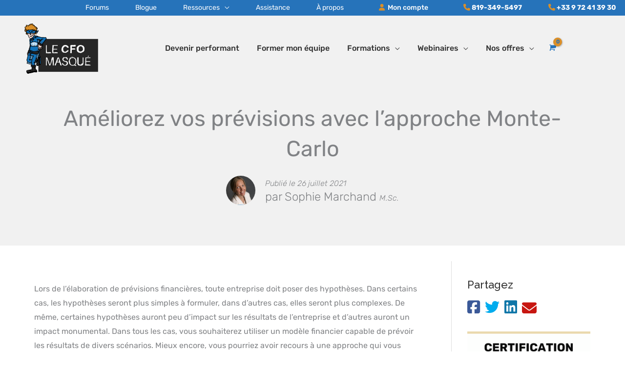

--- FILE ---
content_type: text/css; charset=utf-8
request_url: https://www.lecfomasque.com/wp-content/themes/cfo/assets/css/style.css
body_size: 8769
content:
h1, .entry-content h1 {
  line-height: 3.4rem;
  margin-bottom: 12px; }

a, a:hover, a:active, a:focus {
  outline: none; }

pre {
  background: #eee;
  font-family: "Courier 10 Pitch", Courier, monospace;
  margin-bottom: 1.6em;
  overflow: hidden;
  max-width: 100%;
  padding: 1.6em;
  white-space: pre-wrap;
  white-space: -moz-pre-wrap;
  white-space: -pre-wrap;
  white-space: -o-pre-wrap;
  word-wrap: break-word; }

.entry-content p {
  overflow: hidden; }

.entry-content li {
  margin-bottom: 18px; }

.main-menu-bold {
  font-weight: bold; }

.menu-smaller {
  font-size: 12px;
  font-style: italic;
  color: #DA8F29; }

.menu-no-link {
  cursor: default; }

.site-header .ast-site-header-cart-data .button.wc-forward:hover, .site-header .ast-site-header-cart-data .button.wc-forward {
  background: #313131 !important; }

.ibx-fomo-bar-wrapper .ibx-fomo-bar-close {
  color: white; }

.elementor-heading-title[class*=elementor-size-] > .title-link {
  text-decoration: underline;
  color: #2673BA; }

.elementor-nav-menu--layout-horizontal {
  margin-top: 24px; }

.elementor-slideshow__footer {
  display: none; }

.column-list {
  columns: 2;
  -webkit-columns: 2;
  -moz-columns: 2;
  margin-left: 18px; }

.ast-right-sidebar #secondary {
  padding-left: 32px; }

.bigger {
  font-size: 2em; }

.menu-mon-compte {
  background-color: #313131;
  margin-left: 40px;
  transition: ease all 0.5s; }

.menu-mon-compte:hover, .menu-mon-compte a .menu-text i {
  transition: ease all 0.5s; }

.menu-mon-compte a .menu-text i {
  padding-right: 3px; }

.ast-sticky-shrunk .main-header-menu .sub-menu .menu-link {
  padding-top: 12px;
  padding-bottom: 0; }

.ast-above-header-enabled .ast-above-header-navigation .ast-above-header-menu > .menu-mon-compte .menu-link {
  padding-left: 18px;
  font-weight: bold; }

.above-header-nav-padding-support .ast-justify-content-flex-end .ast-above-header-menu > .menu-item:last-child .menu-link {
  padding-right: 18px; }

.main-header-bar .ast-container {
  padding-right: 0px;
  padding-left: 0px; }

li.ast-masthead-custom-menu-items {
  padding-right: 0px; }

.ast-site-header-cart i.astra-icon:after {
  background-color: #DA8F29; }

#currency_converter .currency_switcher.select {
  background-color: transparent;
  padding: 0 0 0 12px;
  border-left: 2px solid #535353;
  border-right: none;
  border-top: none;
  border-bottom: none;
  height: 32px;
  border-radius: 0px;
  margin-top: 12px;
  color: #313131;
  outline: none; }

.cfo-mini-cart, .cfo-converter {
  float: left; }

.ast-woo-mini-cart-wrapper {
  margin-right: 24px; }

.cfo-converter { margin-top: 14px; width: 101px; }

#wcml-cart-dialog-switch, #wcml-cart-dialog-stay { color: white; }

.ast-sticky-active .cfo-converter {
  margin-top: 14px; }

#primary-menu li .sub-menu, #primary-menu .astra-megamenu-li .sub-menu {
  padding: 12px 12px 24px 12px;
  border-bottom: 3px solid #2673ba;
  min-width: 325px; }

.ast-desktop .ast-mega-menu-enabled .astra-megamenu-li .astra-megamenu.sub-menu > li {
  width: 300px; }

.main-header-menu .sub-menu {
  top: 85%; }

.shortcode_page h6:nth-child(n+2) {
  margin-top: 32px; }

.single-post .entry-content .shortcode_page a img {
  margin: 0 32px 32px 0; }

.single-post .entry-content .shortcode_page ul {
  margin-top: 16px; }

.single-post .entry-content .shortcode_page .shortcode_page a img {
  margin-bottom: 132px; }

#primary-menu .astra-megamenu .sub-menu {
  border-bottom: none; }

.cfo-table.stacktable.small-only {
  display: none; }

.cfo-table.stacktable.large-only th:nth-child(1) {
  width: 400px; }

.cfo-table.stacktable.large-only th {
  min-width: 90px;
  font-size: 12px; }

.cfo-table .st-head-row {
  background-color: #313131;
  color: white; }

.cfo-table th, .cfo-table .st-head-row.st-head-row-main {
  background-color: #2673BA;
  color: white; }

.galerie .elementor-post__thumbnail__link {
  min-height: 295px; }

.galerie .elementor-portfolio-item__overlay {
  opacity: 1;
  top: 244px;
  padding: 5px 15px;
  height: 70px; }

.galerie .elementor-portfolio-item__overlay p {
  margin-bottom: 0; }

.galerie .elementor-element .elementor-portfolio-item__title {
  font-size: 14px;
  line-height: 17px; }

.galerie .elementor-posts-container.elementor-has-item-ratio .elementor-post__thumbnail.elementor-fit-height img {
  max-height: 95%;
  max-width: 95%;
  width: auto;
  height: auto;
  margin-top: -25px; }

.galerie.ratio .elementor-posts-container.elementor-has-item-ratio .elementor-post__thumbnail.elementor-fit-height img {
  /*height: 40%;*/ }

.galerie .elementor-portfolio__filter.elementor-active {
  font-weight: bold;
  border-bottom: 3px solid #2673BA; }

.galeries-template-default.single .post-thumb {
  display: none; }

.galeries-template-default.single iframe {
  width: 100%;
  min-height: 500px; }

.elementor-portfolio-item {
  height: 310px; }

.subtitle p {
  font-size: 1.5rem;
  line-height: 2.2rem;
  font-weight: 300;
  margin-bottom: 24px; }

.subtitle .elementor-heading-title[class*=elementor-size-] > a {
  color: #2673BA; }

.subtitle .elementor-heading-title[class*=elementor-size-] > a:hover {
  color: #313131; }

.elementor-accordion-icon-closed, .elementor-accordion-icon-opened {
  padding-top: 8px; }

.elementor-accordion .elementor-accordion-item {
  border-bottom: 1px solid #313131;
  border-top: none;
  border-left: none;
  border-right: none; }

.elementor-accordion .elementor-accordion-item .elementor-tab-content p {
  margin-bottom: 12px; }

.elementor-accordion .elementor-accordion-item .elementor-tab-content a {
  text-decoration: underline; }

.elementor-accordion .elementor-tab-content, .elementor-accordion .elementor-accordion-item:last-child {
  border-bottom: none;
  border-top: none; }

.elementor-posts .elementor-post__avatar img {
  border: 3px solid white; }

.elementor-item.elementor-item-active, .galerie .elementor-portfolio__filter.elementor-active {
  color: white !important;
  background-color: #2673BA; }

.galerie .elementor-portfolio__filter.elementor-active {
  padding-left: 20px;
  padding-right: 20px; }

.e--pointer-underline .elementor-item:after {
  width: 90%;
  margin: 0 5%; }

/*Sidebar Mailchimp*/
.mailchimp-footer {
  float: left; }

.mailchimp-footer.center {
  margin: 0 24px; }

.sidebar-main {
  /*position: -webkit-sticky;
  position: sticky;*/
  top: 160px; }

.widget-content h3, .sidebar-main h3 {
  line-height: 24px;
  font-size: 18px; }
.widget-content .mc4wp-form, .sidebar-main .mc4wp-form {
  margin-bottom: 32px; }
.widget-content .mailchimp-footer, .sidebar-main .mailchimp-footer {
  float: none; }
.widget-content .mailchimp-footer.center, .sidebar-main .mailchimp-footer.center {
  margin: 0; }
.widget-content label, .sidebar-main label {
  margin: 12px 0; }
.widget-content span, .sidebar-main span {
  font-size: 13px;
  letter-spacing: 0px; }
.widget-content .submit, .sidebar-main .submit {
  background-color: #DA8F29;
  width: 100%;
  padding: 12px 40px;
  transition: all 0.3s; }
.widget-content .submit:hover, .sidebar-main .submit:hover {
  background-color: #313131;
  transition: all 0.3s; }
.widget-content .widget.widget_media_image, .sidebar-main .widget.widget_media_image {
  margin: 0 0 12px 0; }

.sidebar-main .widget-content {
  margin-bottom: 48px; }

.wc-item-meta li:first-child {
  display: none; }

.product-name .product-quantity:nth-child(2) {
  display: none; }

/* Page listing de cours */
.cfo-ribbon {
  background-color: #2673BA;
  box-shadow: 0px 2px 4px #333333;
  color: #fff;
  font-size: 12px;
  font-weight: bold;
  margin: 5px 0 0 -9px;
  min-width: 40px;
  padding: 2px 10px 2px 10px;
  position: absolute;
  Text-transform: uppercase;
  z-index: 10;
  right: 2px; }

.cfo-ribbon.vedette {
  background-color: #DA8F29;
  right: auto;
  left: 2px; }

.cfo-ribbon.special {
  background-color: #DA8F29;
  margin-top: 6px; }

.cfo-ribbon.ribbon-credit {
  margin-top: 40px; }

.cfo-ribbon:after, .cfo-ribbon:before {
  content: ' ';
  height: 0;
  position: absolute;
  width: 0; }

.cfo-ribbon:after {
  border-color: #333333 transparent transparent #333333;
  border-style: solid;
  border-width: 4px 4px;
  right: 0px;
  top: 100%; }

.cfo-ribbon.vedette:after {
  border-color: #333333 #333333 transparent transparent;
  right: auto;
  left: 0; }

.uo-grid-wrapper .grid-course .course-info-holder:not(.bottom) {
  padding: 8px 20px; }

.uo-grid-wrapper .grid-course .course-info-holder.bottom {
  padding: 0 20px 16px 20px; }

.course-buy-again {
  display: none; }

.user_has_access .course-buy-again {
  margin: -40px 0 0 0;
  display: block;
  float: right; }

.elementor-posts .CFO-list .elementor-post__avatar {
  display: flex;
  align-items: center;
  justify-content: left;
  color: #535353;
  font-size: 16px;
  font-style: italic;
  font-weight: 500;
  height: auto !important;
  top: 0 !important;
  margin-bottom: 16px;
  line-height: 1em; }
  .elementor-posts .CFO-list .elementor-post__avatar img {
    width: 40px !important;
    height: 40px;
    border-radius: 50%;
    margin-right: 8px;
    transform: none !important; }

.cfo-posts article {
  border: 3px solid transparent; }
  .cfo-posts article:hover {
    border: 3px solid #088ab1; }

.CFO-list.elementor-post.elementor-grid-item.hentry {
  background: #fff; }
  .CFO-list.elementor-post.elementor-grid-item.hentry:hover {
    background: #fff; }
  .CFO-list.elementor-post.elementor-grid-item.hentry .elementor-post__card {
    background: transparent;
    border-radius: 0; }

.CFO-list.elementor-post.elementor-grid-item.hentry {
  background: white;
  border: 3px solid #fff; }
  .CFO-list.elementor-post.elementor-grid-item.hentry:hover {
    background: #f3f3f3;
    border: 3px solid #088ab1; }

.home .CFO-list.elementor-post.elementor-grid-item.hentry {
  border: 3px solid #f5f5f5; }
  .home .CFO-list.elementor-post.elementor-grid-item.hentry:hover {
    border: 3px solid #088ab1; }

.CFO-list.elementor-post.elementor-grid-item.hentry {
  position: relative; }
  .CFO-list.elementor-post.elementor-grid-item.hentry .cfo-ribbon {
    margin-right: -9px;
    top: 3px; }

.elementor-posts .CFO-list .elementor-post__card .elementor-post__title {
  font-family: "Raleway", sans-serif;
  font-size: 20px;
  padding: 12px 0 0 0;
  font-weight: 700;
  display: block;
  color: #2673BA;
  line-height: 1.6rem; }

.elementor-posts .CFO-list .elementor-post__card .elementor-post__excerpt {
  margin-bottom: 10px;
  margin-top: 10px;
  padding-right: 15px;
  font-size: 14px;
  color: #535353 !important;
  line-height: 1.4rem; }
  .elementor-posts .CFO-list .elementor-post__card .elementor-post__excerpt a {
    color: #535353 !important; }

.elementor-posts-container.elementor-has-item-ratio .CFO-list .elementor-post__thumbnail.elementor-fit-height img {
  width: 100%;
  object-fit: cover; }

.elementor-posts .CFO-list .elementor-post__excerpt p.read-more {
  display: none; }

.CFO-list .elementor-posts--show-avatar .elementor-post__thumbnail__link {
  margin-bottom: 0; }

.uo-grid-wrapper .grid-course .cours-listing-avatar {
  width: 40px;
  height: 40px;
  border-radius: 50%; }

.cfo-course-title {
  font-family: "Raleway", sans-serif;
  font-size: 20px;
  padding: 12px 0 0 0;
  font-weight: 700;
  display: block;
  line-height: 1.6rem; }

.uo-grid-wrapper .course-info-holder .cfo-course-short-description {
  font-size: 14px;
  color: #535353;
  line-height: 1.4rem; }

.cfo-author-wrapper {
  display: flex;
  align-items: center;
  justify-content: left;
  margin: 16px 0 0 0;
  color: #535353;
  font-size: 16px;
  font-style: italic;
  font-weight: 500; }

.cfo-single-author-wrapper {
  display: flex; }

h1.entry-title {
  font-size: 40px; }

.entry-content .single-author-title {
  margin: 32px 0; }

.cfo-single-author-wrapper img {
  width: 120px;
  height: 120px;
  border-radius: 50%;
  margin-right: 24px; }

.cfo-single-author-wrapper .auteur {
  font-weight: 600; }

.cfo-single-author-wrapper p {
  font-size: 14px;
  line-height: 22px; }

.cfo-single-author-wrapper .titre-auteur {
  font-size: 16px; }

.cfo-single-course-credit {
  display: block;
  font-size: 14px;
  margin-top: -16px; }

.author-right {
  flex-grow: 1;
  width: 80%; }

.cfo-author-wrapper img {
  margin-right: 8px; }

.titre-auteur {
  font-size: 12px;
  font-style: italic;
  display: block;
  margin-top: 2px;
  font-weight: 400; }

.titre-auteur.bigger {
  font-size: 16px;
  display: inline-block;
  font-weight: 200; }

.single-auteur-info {
  margin-top: -7px; }

.uo-grid-wrapper .grid-course .course-info-holder .percentage {
  font-size: 18px;
  color: #535353;
  font-weight: 400; }

#uo_course_categorydropdown {
  display: inline;
  margin-bottom: 0;
  width: 100%; }
  #uo_course_categorydropdown form {
    display: inline; }
    #uo_course_categorydropdown form select {
      margin-top: 30px;
      margin-bottom: 30px;
      margin-right: 24px; }

.view-course-outline, #uo_course_categorydropdown label {
  display: none; }

.prix-special {
  text-decoration: line-through; }

.prix-special.parcours {
  color: #DA8F29; }

.prix-special-big {
  font-size: 40px;
  font-weight: bold;
  display: block;
  margin-top: -48px; }

.ld-tab .ld-text::first-letter {
  text-transform: uppercase; }

.ld-tab-content.ld-visible .ratings-after-title {
  display: none; }

.learndash-wrapper .wpProQuiz_content ul.wpProQuiz_questionList input.wpProQuiz_questionInput {
  width: auto; }

.learndash-wrapper .ld-course-status.ld-course-status-not-enrolled .ld-course-status-price {
  font-size: 40px;
  font-weight: bold;
  color: #313131; }

.learndash-wrapper .ld-course-status.ld-course-status-not-enrolled .ld-course-status-price.prix-special {
  font-size: 16px;
  font-weight: 400;
  margin-top: -32px; }

.learndash-wrapper .ld-content-actions .ld-content-action .ld-course-step-back {
  margin: 0 18%; }

.learndash-wrapper .ld-button .ld-text::first-letter {
  text-transform: uppercase; }

.ld-alert.ld-alert-success.ld-alert-certificate .ld-alert-messages {
  color: #1B9E7C;
  font-weight: bold; }

.learndash-wrapper .btn-join, .learndash-wrapper #btn-join {
  border-radius: 5px;
  font-weight: 600;
  font-size: 1.2em; }

.learndash-wrapper .ld-status, .learndash-wrapper .ld-expand-button {
  border-radius: 5px;
  font-weight: 400; }

#course-reviews-section h3 {
  text-align: left !important;
  margin-top: 32px; }

.rating-container .filled-stars .fa {
  color: #FAB550;
  -webkit-text-stroke: 0px;
  text-shadow: none; }

.single-sfwd-courses .post-thumb img {
  width: 200px;
  float: left;
  margin-right: 32px; }

.single-sfwd-courses .entry-header .post-thumb + .ast-single-post-order {
  width: 65%;
  float: left;
  margin-top: 0; }

.learndash-wrapper .ld-course-status.ld-course-status-enrolled {
  margin-top: 32px; }

.single-sfwd-courses .entry-title {
  font-size: 2.1em; }

.tab-content #bulk_remove, #tab-3 .wdm-select-wrapper h6 {
  display: none !important; }

.wdm-tabs-wrapper .tab-content, .wdm-tab-content {
  background: white !important;
  padding: 24px 0 0 0 !important; }

#wdm_group_filter label input {
  margin-left: 24px !important; }

#wdm_group_filter label, #wdm_group_length label {
  font-size: 16px !important; }

.wdm_group_course_detail li {
  margin-top: 12px; }

div.ldgr-group-settings-wrap {
  display: none !important; }

.learndash_profile_quizzes .statistics {
  display: none; }

#tab-3 #wdm_ldgr_group_report td .wdm-prnt-cf {
  height: auto !important; }

.woocommerce a.request_sent.button {
  display: none; }

.woocommerce-account .ratings-after-title {
  display: none; }

/*BBPRESS*/
.message-forum {
  padding: 24px;
  background: #f1f1f1;
  margin: 64px 0 32px 0;
  border: 1px solid #333333; }

.message-forum h2 {
  font-size: 22px; }
.message-forum h3 {
  font-size: 18px;
  margin-top: 24px; }
.message-forum .shortcode_page {
  margin-top: 0;
  margin-bottom: 0; }

.shortcode_page ul {
  margin: 0 0 1.5em 1.3em; }
.shortcode_page li {
  margin: 0; }

.bbp-form legend {
  font-size: 18px;
  font-weight: bold; }

#bbpress-forums .message-forum ul li {
  list-style: disc;
  margin-left: 24px; }

.sidebar-bbpress p, .sidebar-bbpress li {
  font-size: 14px;
  line-height: 24px; }
.sidebar-bbpress li {
  list-style: disc;
  margin-left: 12px; }

.bbp-search-form {
  margin-bottom: 24px; }
  .bbp-search-form .button {
    padding: 12px 40px; }

#filter {
  margin-top: 32px; }

#reset {
  display: inline;
  height: 47px;
  float: right;
  margin: 0 0 0 12px;
  width: 47px;
  padding: 2px 0 0 0; }

table.tablesorter {
  margin: 32px 0 64px 0; }

table.tablesorter thead tr th {
  background-color: #F1F1F1;
  color: #313131;
  border: none; }

table.tablesorter thead tr th.couts {
  min-width: 80px; }

table.tablesorter tr:nth-of-type(even) {
  background: #F1F1F1; }

.tablesorter td {
  min-width: 85px; }

.calendrier-noresults {
  margin: 32px 0; }

.cfo-select {
  width: 200px; }

/* Page TARIFICATION */
#url {
  border-style: solid;
  border-top-width: 0;
  border-right-width: 0;
  border-left-width: 0;
  border-bottom-width: 0;
  color: #ffffff;
  border-color: #2673BA;
  background-color: #2673BA;
  border-radius: 0;
  padding-top: 20px;
  padding-right: 40px;
  padding-bottom: 20px;
  padding-left: 40px;
  font-family: 'Rubik', sans-serif;
  font-weight: 700;
  font-size: 1.5rem;
  display: block;
  text-align: center; }

#url:hover {
  background-color: #313131; }

.credit-wrapper {
  display: flex;
  max-width: 100%;
  flex-grow: 1;
  flex-direction: column;
  margin-bottom: 48px; }

.credit-row {
  clear: both;
  padding: 12px; }

.credit-row:nth-child(odd) {
  background-color: #F1F1F1; }

.credit-prix {
  color: #DA8F29;
  font-weight: 400; }

.credit-left {
  float: left; }

.credit-left input {
  height: 30px;
  width: 30px;
  padding-top: 3px; }

.credit-left label {
  font-size: 36px;
  padding-left: 6px; }

.credit-left label span {
  font-size: 18px;
  font-weight: 200; }

.credit-right {
  float: right; }

.total-credit {
  font-size: 36px;
  display: block; }

.per-credit {
  font-weight: 200;
  display: block;
  margin-top: -16px;
  text-align: right;
  font-size: 18px; }

.woocommerce a.button.alt.credit-buy-more-btn, .woocommerce-cart .table h2, .woocommerce-cart .table .wc-proceed-to-checkout, .woocommerce-cart tr.tax-rate, .woocommerce-cart tr.order-total {
  display: none; }

.home .elementor-63961 .elementor-element.elementor-element-d47e9df > .elementor-shape-top .elementor-shape-fill {
  fill: #F1F1F1; }

.parcours-special {
  text-decoration: line-through;
  color: #DA8F29;
  font-weight: normal;
  font-size: 28px; }

/*toggle*/
.toggle-trigger {
  margin: 0px !important;
  font-size: 18px;
  padding: 10px;
  padding-left: 30px;
  background-color: #F5F5F5;
  background-image: url("images/shortcodes/toggle-plus.png");
  background-position: 10px center;
  background-repeat: no-repeat; }

.toggle-trigger a {
  color: #333;
  text-decoration: none;
  display: block; }

.toggle-trigger a:hover {
  color: #0489B7;
  text-decoration: underline; }

.toggle-trigger.active {
  background-image: url("images/shortcodes/toggle-minus.png") !important;
  background-position: 10px center;
  background-repeat: no-repeat; }

.toggle_container {
  overflow: hidden;
  padding: 20px 10px; }

.single-featured {
  display: flex;
  flex-wrap: wrap;
  align-items: normal;
  justify-content: center;
  margin-bottom: 50px; }
  .single-featured .img-featured {
    width: 300px; }
  .single-featured .img-featured img {
    object-fit: cover;
    width: 300px;
    height: 300px;
    -webkit-box-shadow: 0 0 10px 0 rgba(0, 0, 0, 0.15);
    box-shadow: 0 0 10px 0 rgba(0, 0, 0, 0.15); }
  .single-featured .content-featured {
    width: 100%;
    padding-left: 0; }
    .single-featured .content-featured h3 {
      font-weight: bold; }

.blog-list {
  margin-bottom: 30px; }
  .blog-list .num_pages {
    margin-top: 1.6em;
    float: left; }
  .blog-list .page-numbers {
    margin-top: 1.6em;
    display: inline-block !important;
    float: right; }
  .blog-list .page-numbers.prev {
    margin-right: 20px; }

.single-post .entry-content h2 {
  font-size: 1.3rem; }

.single-post .entry-content h3 {
  font-size: 1.1rem; }

.single-post .entry-content h4 {
  font-size: 1rem; }

.single-post .entry-content p:empty {
  margin-bottom: 0px; }

.single-post .entry-content table tr td {
  font-size: 12px; }

.single-post .entry-content table tr:nth-child(odd) {
  background-color: #f1f2f1; }

.hr.spacer h4 {
  font-weight: bold; }

.elementor-posts-container.elementor-has-item-ratio .elementor-post__thumbnail.elementor-fit-height img {
  height: auto!important; }

.single-post .entry-content p {
  margin: 10px 0; }

.single-post .entry-content a img {
  margin: 25px 0; }

.single-post .entry-content a img.aligncenter {
  margin: 25px auto; }

.single-post .entry-content .col-cfo a img {
  margin: 0; }

.tabToggle:last-child {
  margin-bottom: 32px; }

.top-blog-list {
  display: flex;
  flex-wrap: wrap;
  align-items: normal;
  justify-content: space-between; }
  .top-blog-list > div {
    margin-bottom: 50px;
    padding-right: 15px;
    width: calc(100% / 3); }
    .top-blog-list > div:last-child {
      padding-right: 0; }
  .top-blog-list .search {
    flex-grow: 1;
    margin-top: 0px !important; }
    .top-blog-list .search input {
      min-width: 300px;
      height: 47px; }
      .top-blog-list .search input::-webkit-input-placeholder {
        font-style: italic; }
    .top-blog-list .search i {
      margin-left: 10px;
      cursor: pointer; }

.cta {
  display: inline; }
  .cta a {
    font-size: 1.25rem;
    background-color: #DA8F29;
    border-radius: 0;
    padding-top: 20px;
    padding-right: 40px;
    padding-bottom: 20px;
    padding-left: 40px;
    color: white;
    font-family: 'Rubik', sans-serif;
    font-weight: 700;
    line-height: 1; }
    .cta a i {
      margin-right: 5px; }
    .cta a:hover {
      background-color: #313131; }

.list-posts .no-results {
  display: none; }
.list-posts .loader {
  display: none;
  background: transparent url("../img/Eclipse-1s-64px.svg") no-repeat center center;
  height: 100px;
  width: 100px;
  margin: 50px auto 0 auto; }
.list-posts.loading .loader {
  display: block; }
  /* ajout 19 sept 2024, style brisé */
  .elementor-card-shadow-yes .elementor-post__card {
  box-shadow: 0 0 10px 0 rgba(0, 0, 0, .15);
}

.elementor-posts .elementor-post__card .elementor-post__text {
padding: 0 30px;
margin-bottom: 0;
margin-top: 20px;
}
.list-posts .elementor-post__thumbnail {
  padding: 47px 0 0 0; 
}

.elementor-posts .elementor-post__avatar {
position: relative;
padding: 0 30px;
width: 100%;
top: -25px;
height: 0;
pointer-events: none;
}

.elementor-posts .elementor-post__card .elementor-post__meta-data {
    padding: 15px 30px;
    margin-bottom: 0;
    border-top: 1px solid #eaeaea;
    line-height: 1.3em;
    font-size: 12px;
    margin-bottom: 13px;
    color: #adadad;
}
  
  /* FIN ajout 19 sept 2024, style brisé */
.list-posts .elementor-posts-container {
  grid-column-gap: 30px;
  grid-row-gap: 35px; }
.list-posts .elementor-post__badge {
  right: 0; }

.elementor-single svg {
  height: 45px; }

.single-post #primary {
  margin: 2em 0; }

.single-post .meta {
  margin-top: 12px; }

.single-post h1 {
  font-size: 2.8rem;
  line-height: 3.3rem; }

.archive-author-bio {
  font-size: 18px;
  line-height: 30px;
  margin-top: 24px; }

.author h1 {
  margin-top: 6px;
  font-size: 38px; }

.author .elementor-title .titre-auteur {
  font-size: 20px; }

.archive-author-subtitle {
  font-weight: 200;
  font-size: 16px;
  font-style: italic;
  display: block;
  margin-bottom: 12px; }

.single-post .site-content > .ast-container, .author .site-content > .ast-container, .category .site-content > .ast-container {
  max-width: 100%;
  padding: 0; }
  .single-post .site-content > .ast-container .elementor-header-title, .author .site-content > .ast-container .elementor-header-title, .category .site-content > .ast-container .elementor-header-title {
    background-color: #F1F1F1;
    transition: background 0.3s, border 0.3s, border-radius 0.3s, box-shadow 0.3s;
    margin-top: 0px;
    margin-bottom: 0px;
    padding: 132px 0px 0px 0px; }
    .single-post .site-content > .ast-container .elementor-header-title .elementor-bloc-header, .author .site-content > .ast-container .elementor-header-title .elementor-bloc-header, .category .site-content > .ast-container .elementor-header-title .elementor-bloc-header {
      padding: 64px 0px 80px 0px;
      margin: auto; }
    .single-post .site-content > .ast-container .elementor-header-title .elementor-title, .author .site-content > .ast-container .elementor-header-title .elementor-title, .category .site-content > .ast-container .elementor-header-title .elementor-title {
      display: flex;
      align-self: center;
      align-items: center;
      text-align: center;
      margin: 0 auto 20px 0;
      max-width: 1100px; }
      .single-post .site-content > .ast-container .elementor-header-title .elementor-title img, .author .site-content > .ast-container .elementor-header-title .elementor-title img, .category .site-content > .ast-container .elementor-header-title .elementor-title img {
        border-radius: 50%;
        margin-right: 20px; }
    .single-post .site-content > .ast-container .elementor-header-title .meta, .author .site-content > .ast-container .elementor-header-title .meta, .category .site-content > .ast-container .elementor-header-title .meta {
      display: flex;
      align-items: center;
      font-size: 1.5rem;
      justify-content: center;
      line-height: 2.2rem;
      font-weight: 300; }
      .single-post .site-content > .ast-container .elementor-header-title .meta img, .author .site-content > .ast-container .elementor-header-title .meta img, .category .site-content > .ast-container .elementor-header-title .meta img {
        border-radius: 50%;
        margin-right: 20px; }
  .single-post .site-content > .ast-container .post-thumb-img-content, .single-post .site-content > .ast-container .ast-single-post-order,
  .single-post .site-content > .ast-container .navigation.post-navigation, .single-post .site-content > .ast-container #primary .ast-single-author-box, .single-post .site-content > .ast-container .comment-form-url, .author .site-content > .ast-container .post-thumb-img-content, .author .site-content > .ast-container .ast-single-post-order,
  .author .site-content > .ast-container .navigation.post-navigation, .author .site-content > .ast-container #primary .ast-single-author-box, .author .site-content > .ast-container .comment-form-url, .category .site-content > .ast-container .post-thumb-img-content, .category .site-content > .ast-container .ast-single-post-order,
  .category .site-content > .ast-container .navigation.post-navigation, .category .site-content > .ast-container #primary .ast-single-author-box, .category .site-content > .ast-container .comment-form-url {
    display: none; }
  .single-post .site-content > .ast-container .other_posts, .author .site-content > .ast-container .other_posts, .category .site-content > .ast-container .other_posts {
    margin: 40px 0; }
    .single-post .site-content > .ast-container .other_posts h3, .author .site-content > .ast-container .other_posts h3, .category .site-content > .ast-container .other_posts h3 {
      margin-bottom: 20px;
      font-weight: bold; }
  .single-post .site-content > .ast-container .about_author, .author .site-content > .ast-container .about_author, .category .site-content > .ast-container .about_author {
    background-color: #F1F1F1; }
    .single-post .site-content > .ast-container .about_author .ast-single-author-box, .author .site-content > .ast-container .about_author .ast-single-author-box, .category .site-content > .ast-container .about_author .ast-single-author-box {
      margin-bottom: 40px; }
      .single-post .site-content > .ast-container .about_author .ast-single-author-box h3, .author .site-content > .ast-container .about_author .ast-single-author-box h3, .category .site-content > .ast-container .about_author .ast-single-author-box h3 {
        margin-bottom: 20px;
        font-weight: bold; }
  .single-post .site-content > .ast-container .g-recaptcha, .author .site-content > .ast-container .g-recaptcha, .category .site-content > .ast-container .g-recaptcha {
    margin: 32px 0; }
  .single-post .site-content > .ast-container .share-title, .author .site-content > .ast-container .share-title, .category .site-content > .ast-container .share-title {
    margin-bottom: 0; }
  .single-post .site-content > .ast-container .social-share, .author .site-content > .ast-container .social-share, .category .site-content > .ast-container .social-share {
    display: flex;
    align-items: center; }
    .single-post .site-content > .ast-container .social-share li, .author .site-content > .ast-container .social-share li, .category .site-content > .ast-container .social-share li {
      height: 30px; }
    .single-post .site-content > .ast-container .social-share a, .author .site-content > .ast-container .social-share a, .category .site-content > .ast-container .social-share a {
      display: inline-block;
      margin-right: 10px;
      height: 30px;
      font-size: 30px; }
      .single-post .site-content > .ast-container .social-share a:hover, .author .site-content > .ast-container .social-share a:hover, .category .site-content > .ast-container .social-share a:hover {
        opacity: 0.8; }
      .single-post .site-content > .ast-container .social-share a.btn-share-facebook, .author .site-content > .ast-container .social-share a.btn-share-facebook, .category .site-content > .ast-container .social-share a.btn-share-facebook {
        color: #3b5998; }
      .single-post .site-content > .ast-container .social-share a.btn-share-twitter, .author .site-content > .ast-container .social-share a.btn-share-twitter, .category .site-content > .ast-container .social-share a.btn-share-twitter {
        color: #00acee; }
      .single-post .site-content > .ast-container .social-share a.btn-share-linked, .author .site-content > .ast-container .social-share a.btn-share-linked, .category .site-content > .ast-container .social-share a.btn-share-linked {
        color: #0e76a8; }
      .single-post .site-content > .ast-container .social-share a.btn-share-mail, .author .site-content > .ast-container .social-share a.btn-share-mail, .category .site-content > .ast-container .social-share a.btn-share-mail {
        color: #C71610; }

.columns.separated > ul > li {
  padding-bottom: 0; }
  .columns.separated > ul > li img {
    margin-bottom: 0; }

#uo_course_categorydropdown_select, #author-dropdown-courses, #level-dropdown-courses {
  width: 200px; }

.widget.blockSideCFO .img {
  margin: 16px 0; }
.widget.blockSideCFO.withBG {
  padding: 20px; }
.widget.blockSideCFO h3 {
  font-size: 1.2em; }
.widget.blockSideCFO h2 {
  font-weight: bold;
  margin-bottom: 20px; }
.widget.blockSideCFO .desc {
  font-size: 0.9em;
  line-height: 1.3em; }
.widget.blockSideCFO .cta {
  margin-top: 40px;
  display: block; }
  .widget.blockSideCFO .cta a {
    width: 100%;
    text-align: center; }

.fa-star:before {
  font-family: "Font Awesome 5 Free"; }

.sc-review .comment-review-inner {
  padding-bottom: 20px;
  margin-bottom: 33px;
  border-bottom: 1px solid #ebebeb; }
.sc-review .rating-container {
  margin-right: 8px; }
.sc-review .review-body {
  padding: 6px 0 7px;
  font-size: 14px;
  line-height: 22px;
  text-align: left; }
  .sc-review .review-body strong.review-title {
    margin-bottom: 4px;
    color: #333;
    display: block; }
  .sc-review .review-body p.review-desc {
    line-height: 22px;
    margin: 0;
    word-break: normal; }
.sc-review .review-head {
  display: flex;
  align-items: center; }
  .sc-review .review-head span.wdm-review-age {
    font-size: 12px;
    line-height: 17px; }
  .sc-review .review-head .review-author-info {
    padding-right: 19px;
    align-items: center; }
    .sc-review .review-head .review-author-info strong.review-author-name {
      font-size: 12px;
      line-height: 17px;
      margin-left: 10px;
      text-transform: capitalize;
      text-align: left; }
    .sc-review .review-head .review-author-info span.review-author-img-wrap {
      min-width: 40px;
      min-height: 40px;
      max-width: 40px;
      max-height: 40px;
      display: inline-block;
      border-radius: 100%;
      background-color: #ddd; }
      .sc-review .review-head .review-author-info span.review-author-img-wrap .avatar {
        display: inline-block;
        border-radius: 100%;
        vertical-align: middle;
        float: none;
        height: 100%;
        width: 100%; }

/* WOOCOMMERCE */
.group-message {
  color: red;
  font-size: 14px;
  font-style: italic;
  line-height: 18px; }

.wdm_enroll_me_help_text {
  font-size: 14px; }

.woocommerce .product .cart .quantity.buttons_added {
  display: flex !important;
  /*
width: auto !important;
opacity: 1 !important;
  */ }

.woocommerce ul.products li.product .onsale.wc-memberships-member-discount {
  border-radius: 999px;
  padding: 28px 10px 10px 10px !important;
  width: 85px;
  height: 85px;
  line-height: 16px;
  font-size: 14px;
  font-weight: bold; }

.woocommerce span.onsale {
  background-color: #DA8F29; }

.ast-above-header-enabled .ast-above-header-navigation .ast-above-header-menu > .menu-mon-compte.logged-out a {
  padding-right: 18px; }

.logged-in .menu-mon-compte, :not(.logged-in) .menu-mon-compte.logged-in {
  display: none; }

.logged-in .menu-mon-compte.logged-in {
  display: block; }

.single-product #primary {
  width: 100%; }

.single-product .ast-right-sidebar #secondary {
  display: none; }

.woocommerce-account .woocommerce-MyAccount-navigation {
  width: 20%; }

.woocommerce-account .woocommerce-MyAccount-content {
  width: 75%; }

.entry-content .woocommerce-MyAccount-navigation-link {
  margin-bottom: 0; }

#affwp-affiliate-dashboard #affwp-affiliate-dashboard-tabs li:last-child {
  display: none; }

.woocommerce-account .woocommerce-Message .woocommerce-Button, .woocommerce-MyAccount-navigation-link--members-area {
  display: none; }

.woocommerce-button.button.print {
  margin-left: 12px; }

a.button.added::after {
  font-family: WooCommerce;
  content: '\e017';
  margin-left: .53em;
  vertical-align: middle; }

a.button.loading::after {
  font-family: "Font Awesome 5 Free";
  content: "\f110";
  animation-name: spin;
  animation-duration: 4000ms;
  animation-iteration-count: infinite;
  animation-timing-function: linear;
  margin-left: .53em;
  vertical-align: middle;
  display: inline-block; }

@keyframes spin {
  from {
    transform: rotate(0deg); }
  to {
    transform: rotate(360deg); } }
:not(.woocommerce) .added_to_cart {
  display: block;
  margin-top: 20px; }

.woocommerce ul.products li.product .button {
  position: absolute;
  bottom: -8px;
  width: 100%;
  left: 0; }

.woocommerce ul.products li.product {
  height: 430px; }

.product_cat_e-learning-complet .woocommerce-info.wc-memberships-member-discount-message {
  display: none; }

.woocommerce-product-details__short-description {
  margin-bottom: 24px; }

.wdm_group_registration {
  margin-bottom: 12px; }

.elementor-63961 .elementor-element.elementor-element-d47e9df:not(.elementor-motion-effects-element-type-background), .elementor-63961 .elementor-element.elementor-element-d47e9df > .elementor-motion-effects-container > .elementor-motion-effects-layer, .elementor-77946 .elementor-element.elementor-element-7e95e573:not(.elementor-motion-effects-element-type-background), .elementor-77946 .elementor-element.elementor-element-7e95e573 > .elementor-motion-effects-container > .elementor-motion-effects-layer {
  background: #FAB550;
  background: linear-gradient(180deg, transparent 0%, transparent 43px, #fab550 43px, #fab550 100%) !important; }

.elementor-63961 .elementor-element.elementor-element-d47e9df > .elementor-shape-top .elementor-shape-fill, .elementor-77946 .elementor-element.elementor-element-7e95e573 > .elementor-shape-top .elementor-shape-fill {
  fill: #FAB550 !important; }

.elementor-63961 .elementor-element.elementor-element-d47e9df > .elementor-shape-top svg, .elementor-77946 .elementor-element.elementor-element-7e95e573 > .elementor-shape-top svg {
  transform: scale(1, -1) translateX(-50%); }

article > .entry-content.clear:after {
  margin-top: -45px; }

article .entry-content ol, article .entry-content ul {
margin: 1.5em 0 1.5em 3em;
}

article .entry-content ol, article .entry-content ul {
margin: 1.5em 0 1.5em 3em;
}

article .entry-content ol li, article .entry-content ul li {
margin-bottom: 12px;
}

/* RESPONSIVE TABLE */
.elementor-widget-container .column-list {
  list-style-type: none;
  margin-left: 0; }
  .elementor-widget-container .column-list li {
    text-align: center; }
    .elementor-widget-container .column-list li a {
      display: inline-block;
      padding: 10px;
      background-color: transparent;
      color: #aaa;
      border: 1px solid #ebebeb;
      max-width: 350px;
      width: 100%;
      margin-bottom: 5px; }
      .elementor-widget-container .column-list li a:hover {
        color: #313131;
        background-color: #ebebeb; }

/*Horizontal IPAD */
@media only screen and (min-device-width: 481px) and (max-device-width: 1024px) and (orientation: landscape) {
  .galerie .elementor-portfolio-item__overlay {
    top: 302px; }

  .elementor-portfolio-item {
    height: 370px; }

  .elementor-grid-tablet-2 .elementor-grid {
    grid-template-columns: repeat(3, 1fr); } }
@media only screen and (max-width: 760px), (min-device-width: 768px) and (max-device-width: 1024px) {
  .galerie .elementor-portfolio-item__overlay {
    top: 350px; }

  .elementor-portfolio-item {
    height: 420px; }

  .cfo-table.stacktable.large-only {
    display: none; }

  .cfo-table.stacktable.small-only {
    display: block; }

  .woocommerce ul.products li.product {
    height: 500px; }

  .mailchimp-footer.center {
    text-align: left; }

  /* Force table to not be like tables anymore */
  table, thead, tbody, th, td, tr {
    display: block; }

  /* Hide table headers (but not display: none;, for accessibility) */
  thead tr {
    position: absolute;
    top: -9999px;
    left: -9999px; }

  td {
    /* Behave  like a "row" */
    border: none;
    border-bottom: 1px solid #eee;
    position: relative;
    display: flex; }
    td > span {
      display: block;
      width: calc(100% - 115px); }

  td span.faux_th {
    /* Top/left values mimic padding */
    width: 115px;
    display: block;
    font-weight: bold;
    padding-right: 10px;
    white-space: nowrap; } }
@media (min-width: 922px) {
  .category .search {
    margin-top: 0px; }

  .single-post .site-header, .author .site-header, .category .site-header {
    position: absolute;
    left: 0;
    right: 0; }
    .single-post .site-header .main-header-bar, .author .site-header .main-header-bar, .category .site-header .main-header-bar {
      background: none; }
      .single-post .site-header .main-header-bar.ast-sticky-active, .author .site-header .main-header-bar.ast-sticky-active, .category .site-header .main-header-bar.ast-sticky-active {
        background: white; }

  .ast-theme-transparent-header .ast-above-header {
    background-color: #2673BA; }

  .single-featured {
    flex-wrap: nowrap;
    justify-content: center; }
    .single-featured .content-featured {
      width: calc(100% - 300px);
      padding-left: 50px; }

  .top-blog-list {
    align-items: center;
    justify-content: space-between;
    flex-wrap: nowrap; } }
@media only screen and (max-width: 1250px) {
  .header-main-layout-1 .main-header-container {
    padding: 0 15px; } }
@media only screen and (max-width: 1024px) {
  form#filter {
    margin: 80px 30px 0 30px; }

  table.tablesorter {
    margin: 32px 30px 64px 30px; }

  header + .entry-content > div > .elementor-inner > .elementor-section-wrap > .elementor-top-section {
    padding: 80px 0 0 0 !important;
    margin-top: 0 !important; }
    header + .entry-content > div > .elementor-inner > .elementor-section-wrap > .elementor-top-section .elementor-column.elementor-col-50, header + .entry-content > div > .elementor-inner > .elementor-section-wrap > .elementor-top-section .elementor-column[data-col="50"] {
      text-align: center; }
    header + .entry-content > div > .elementor-inner > .elementor-section-wrap > .elementor-top-section .elementor-swiper {
      margin-top: 30px; }
    header + .entry-content > div > .elementor-inner > .elementor-section-wrap > .elementor-top-section .swiper-slide {
      width: 100% !important; }

  .top-blog-list {
    flex-wrap: wrap; }

  .top-blog-list > div {
    width: auto; }

  .top-blog-list .search {
    white-space: nowrap; }

  .single-post #primary {
    padding-left: 30px; }
  .single-post #secondary {
    margin-right: 30px; }
  .single-post .list-posts {
    padding: 0 30px !important; }

  .woocommerce-account .woocommerce-MyAccount-content {
    float: right; }

  .woocommerce-account .woocommerce-MyAccount-navigation {
    float: left; }

  td:before {
    position: static !important; } }
@media only screen and (max-width: 991px) {
  .elementor-widget-container .column-list {
    columns: 1; }

  .elementor-section .elementor-container {
    flex-wrap: wrap; }

  .uo-grid-wrapper {
    margin-left: 0 !important;
    margin-right: 0 !important; }

  .custom-logo-link, #masthead .site-logo-img img {
    max-height: 55px !important; }

  .main-header-bar-wrap {
    position: fixed;
    width: 100%;
    background-color: white; }
    .main-header-bar-wrap .main-header-bar {
      padding-top: 0;
      padding-bottom: 0;
      background-color: #fff;
      box-shadow: 0 1px 2px rgba(0, 0, 0, 0.2); }
      .main-header-bar-wrap .main-header-bar .menu-mon-compte {
        margin-left: 0; }
        .main-header-bar-wrap .main-header-bar .menu-mon-compte .menu-text {
          color: #fff; }

  .single-post #primary {
    padding-left: 30px;
    width: 100%;
    padding-right: 30px; }
  .single-post #secondary {
    padding-left: 30px;
    padding-right: 30px;
    width: 100%; }

  .woocommerce-account .woocommerce-MyAccount-navigation {
    width: 150px; }

  .woocommerce-account .woocommerce-MyAccount-content {
    width: calc(95% - 150px); }

  .woocommerce table.shop_table_responsive tr td, .woocommerce-page table.shop_table_responsive tr td {
    display: flex;
    justify-content: space-between; }
    .woocommerce table.shop_table_responsive tr td.woocommerce-orders-table__cell-order-actions, .woocommerce-page table.shop_table_responsive tr td.woocommerce-orders-table__cell-order-actions {
      justify-content: normal; }
      .woocommerce table.shop_table_responsive tr td.woocommerce-orders-table__cell-order-actions:before, .woocommerce-page table.shop_table_responsive tr td.woocommerce-orders-table__cell-order-actions:before {
        flex-grow: 1;
        text-align: left; } }
@media only screen and (max-width: 767px) {
  footer .elementor-widget-image .elementor-image img {
    width: 150px !important; }

  .mailchimp-footer {
    float: none;
    margin-bottom: 15px; }
    .mailchimp-footer:not(center) {
      text-align: center; }
    .mailchimp-footer.center {
      margin-bottom: 15px; }

  .credit-row {
    display: flex;
    flex-direction: column; }
    .credit-row .per-credit {
      text-align: center; }

  #uo_course_categorydropdown {
    overflow: hidden;
    margin-top: 0;
    margin-bottom: 0 !important; }
    #uo_course_categorydropdown form {
      width: 100%; }
    #uo_course_categorydropdown select {
      width: 100%;
      margin-bottom: 10px; }
    #uo_course_categorydropdown .btn-cta {
      white-space: nowrap; }

  .uo-grid-wrapper {
    margin-bottom: 0; }

  .elementor-portfolio__filters {
    display: block !important; }

  body:not(bbpress) header + .entry-content > div > .elementor-inner > .elementor-section-wrap > .elementor-top-section {
    padding: 100px 0 0 0 !important; }

  body.bbpress header + #content,
  body.woocommerce-page header + #content {
    padding: 100px 0 0 0 !important; }

  h1.entry-title {
    font-size: 34px; }

  .bbp-search-form {
    float: none !important; }
    .bbp-search-form form div {
      display: flex; }
      .bbp-search-form form div #bbp_search {
        flex-grow: 1; }

  #bbpress-forums #bbp-search-form #bbp_search {
    height: 33px; }

  .woocommerce-account .woocommerce-MyAccount-navigation {
    width: 100%; }
    .woocommerce-account .woocommerce-MyAccount-navigation select {
      width: 100%;
      margin-bottom: 30px; }

  .woocommerce-account .woocommerce-MyAccount-content {
    width: 100%; } }
@media only screen and (max-device-width: 480px) {
  .elementor-grid-tablet-2 .elementor-grid {
    grid-template-columns: repeat(1, 1fr); } }


.btn-search-icon {
        background: white!important;
        border: none;
        padding: 5px;
        cursor: pointer;
        color: inherit; /* Keeps same text color */
        font-size: 1em;  /* Adjust if needed */
    }
    
    .btn-search-icon:hover i.fa-search {
        color: #2673BA; /* or any blue you'd like */
        border: none;
    }
    
    .btn-search-icon i.fa-search {
        transition: color 0.3s ease;
    }

--- FILE ---
content_type: text/css; charset=utf-8
request_url: https://www.lecfomasque.com/wp-content/themes/cfo/assets/css/bbpress.css
body_size: -45
content:
#bbpress-forums, #bbpress-forums ul.bbp-search-results, div.bbp-topic-tags, .bbp-row-actions #favorite-toggle a, .bbp-row-actions #subscription-toggle a, #bbpress-forums .bbp-pagination-links a, #bbpress-forums .bbp-pagination-links span.current, #bbpress-forums div.bbp-the-content-wrapper textarea.bbp-the-content, #bbpress-forums #bbp-your-profile fieldset p.description, div.bbp-template-notice p, div.bbp-template-notice li, #bbpress-forums div.bbp-topic-author .bbp-author-role, #bbpress-forums div.bbp-reply-author .bbp-author-role, #bbpress-forums div.bbp-forum-title h3, #bbpress-forums div.bbp-topic-title h3, #bbpress-forums div.bbp-reply-title h3, #bbpress-forums ul.bbp-lead-topic, #bbpress-forums ul.bbp-topics, #bbpress-forums ul.bbp-forums, #bbpress-forums ul.bbp-replies, #bbpress-forums ul.bbp-search-results, div.bbp-breadcrumb, div.bbp-topic-tags {
	font-size: 14px !important;
}

.bbp-forum-front #subscription-toggle{
display:none;
} 